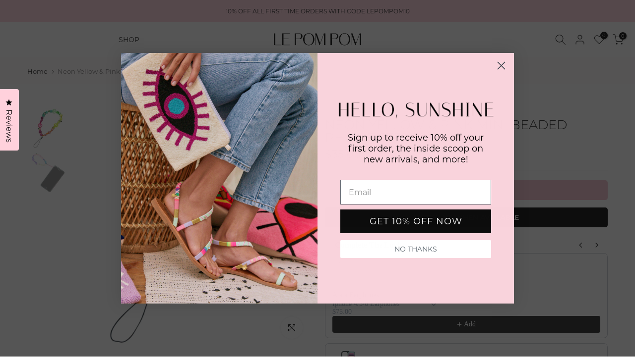

--- FILE ---
content_type: text/javascript; charset=utf-8
request_url: https://www.lepompomshop.com/products/alaia-earphones.js
body_size: 766
content:
{"id":6985219145817,"title":"Alaia Earphones","handle":"alaia-earphones","description":"Hand made with different shades of pink, purple and a hint of rainbow. Compatible with all Apple products. They have a lifetime guarantee that we will replace it if the charger becomes defective. Any color way can be turned into charger \u003ca href=\"https:\/\/le-pom-pom.myshopify.com\/collections\/earphones\/\"\u003ecables .\u003cbr\u003e\u003c\/a\u003e","published_at":"2022-02-03T16:27:26+04:00","created_at":"2022-02-03T16:27:26+04:00","vendor":"Le Pom Pom","type":"","tags":[],"price":7500,"price_min":7500,"price_max":9000,"available":true,"price_varies":true,"compare_at_price":null,"compare_at_price_min":0,"compare_at_price_max":0,"compare_at_price_varies":false,"variants":[{"id":39729326227545,"title":"Iphone 4\/5\/6 Earphones","option1":"Iphone 4\/5\/6 Earphones","option2":null,"option3":null,"sku":null,"requires_shipping":true,"taxable":false,"featured_image":{"id":35055254175833,"product_id":6985219145817,"position":2,"created_at":"2025-12-12T11:05:49+04:00","updated_at":"2025-12-12T11:05:51+04:00","alt":null,"width":1500,"height":1500,"src":"https:\/\/cdn.shopify.com\/s\/files\/1\/1484\/6304\/files\/iPhone_456_Earphones_1a8d1cfa-ccb8-458f-bc09-135c06ddc6ae.jpg?v=1765523151","variant_ids":[39729326227545]},"available":true,"name":"Alaia Earphones - Iphone 4\/5\/6 Earphones","public_title":"Iphone 4\/5\/6 Earphones","options":["Iphone 4\/5\/6 Earphones"],"price":7500,"weight":0,"compare_at_price":null,"inventory_quantity":8,"inventory_management":"shopify","inventory_policy":"continue","barcode":null,"featured_media":{"alt":null,"id":27148206276697,"position":2,"preview_image":{"aspect_ratio":1.0,"height":1500,"width":1500,"src":"https:\/\/cdn.shopify.com\/s\/files\/1\/1484\/6304\/files\/iPhone_456_Earphones_1a8d1cfa-ccb8-458f-bc09-135c06ddc6ae.jpg?v=1765523151"}},"requires_selling_plan":false,"selling_plan_allocations":[]},{"id":39729326260313,"title":"iPhone 7-14 Earphones","option1":"iPhone 7-14 Earphones","option2":null,"option3":null,"sku":null,"requires_shipping":true,"taxable":false,"featured_image":{"id":35055254208601,"product_id":6985219145817,"position":3,"created_at":"2025-12-12T11:05:49+04:00","updated_at":"2025-12-12T11:05:51+04:00","alt":null,"width":1500,"height":1500,"src":"https:\/\/cdn.shopify.com\/s\/files\/1\/1484\/6304\/files\/iPhone_7-14_Earphones_1_72f56ee6-f43c-4059-aad1-09b96a1a2642.jpg?v=1765523151","variant_ids":[39729326260313]},"available":true,"name":"Alaia Earphones - iPhone 7-14 Earphones","public_title":"iPhone 7-14 Earphones","options":["iPhone 7-14 Earphones"],"price":9000,"weight":0,"compare_at_price":null,"inventory_quantity":8,"inventory_management":"shopify","inventory_policy":"continue","barcode":null,"featured_media":{"alt":null,"id":27148206309465,"position":3,"preview_image":{"aspect_ratio":1.0,"height":1500,"width":1500,"src":"https:\/\/cdn.shopify.com\/s\/files\/1\/1484\/6304\/files\/iPhone_7-14_Earphones_1_72f56ee6-f43c-4059-aad1-09b96a1a2642.jpg?v=1765523151"}},"requires_selling_plan":false,"selling_plan_allocations":[]},{"id":42907931377753,"title":"iPhone 15-17 Earphones (USB-C)","option1":"iPhone 15-17 Earphones (USB-C)","option2":null,"option3":null,"sku":null,"requires_shipping":true,"taxable":false,"featured_image":{"id":35055254241369,"product_id":6985219145817,"position":4,"created_at":"2025-12-12T11:05:49+04:00","updated_at":"2025-12-12T11:05:51+04:00","alt":null,"width":1500,"height":1500,"src":"https:\/\/cdn.shopify.com\/s\/files\/1\/1484\/6304\/files\/iPhone_usb_Earphones_2_ce8f67b9-0683-4ee7-96a5-a6469c901392.jpg?v=1765523151","variant_ids":[42907931377753]},"available":true,"name":"Alaia Earphones - iPhone 15-17 Earphones (USB-C)","public_title":"iPhone 15-17 Earphones (USB-C)","options":["iPhone 15-17 Earphones (USB-C)"],"price":9000,"weight":0,"compare_at_price":null,"inventory_quantity":0,"inventory_management":"shopify","inventory_policy":"continue","barcode":null,"featured_media":{"alt":null,"id":27148206342233,"position":4,"preview_image":{"aspect_ratio":1.0,"height":1500,"width":1500,"src":"https:\/\/cdn.shopify.com\/s\/files\/1\/1484\/6304\/files\/iPhone_usb_Earphones_2_ce8f67b9-0683-4ee7-96a5-a6469c901392.jpg?v=1765523151"}},"requires_selling_plan":false,"selling_plan_allocations":[]}],"images":["\/\/cdn.shopify.com\/s\/files\/1\/1484\/6304\/products\/EAR050ALAIACORRECT.jpg?v=1643891400","\/\/cdn.shopify.com\/s\/files\/1\/1484\/6304\/files\/iPhone_456_Earphones_1a8d1cfa-ccb8-458f-bc09-135c06ddc6ae.jpg?v=1765523151","\/\/cdn.shopify.com\/s\/files\/1\/1484\/6304\/files\/iPhone_7-14_Earphones_1_72f56ee6-f43c-4059-aad1-09b96a1a2642.jpg?v=1765523151","\/\/cdn.shopify.com\/s\/files\/1\/1484\/6304\/files\/iPhone_usb_Earphones_2_ce8f67b9-0683-4ee7-96a5-a6469c901392.jpg?v=1765523151"],"featured_image":"\/\/cdn.shopify.com\/s\/files\/1\/1484\/6304\/products\/EAR050ALAIACORRECT.jpg?v=1643891400","options":[{"name":"Type","position":1,"values":["Iphone 4\/5\/6 Earphones","iPhone 7-14 Earphones","iPhone 15-17 Earphones (USB-C)"]}],"url":"\/products\/alaia-earphones","media":[{"alt":null,"id":21294694596697,"position":1,"preview_image":{"aspect_ratio":1.0,"height":1024,"width":1024,"src":"https:\/\/cdn.shopify.com\/s\/files\/1\/1484\/6304\/products\/EAR050ALAIACORRECT.jpg?v=1643891400"},"aspect_ratio":1.0,"height":1024,"media_type":"image","src":"https:\/\/cdn.shopify.com\/s\/files\/1\/1484\/6304\/products\/EAR050ALAIACORRECT.jpg?v=1643891400","width":1024},{"alt":null,"id":27148206276697,"position":2,"preview_image":{"aspect_ratio":1.0,"height":1500,"width":1500,"src":"https:\/\/cdn.shopify.com\/s\/files\/1\/1484\/6304\/files\/iPhone_456_Earphones_1a8d1cfa-ccb8-458f-bc09-135c06ddc6ae.jpg?v=1765523151"},"aspect_ratio":1.0,"height":1500,"media_type":"image","src":"https:\/\/cdn.shopify.com\/s\/files\/1\/1484\/6304\/files\/iPhone_456_Earphones_1a8d1cfa-ccb8-458f-bc09-135c06ddc6ae.jpg?v=1765523151","width":1500},{"alt":null,"id":27148206309465,"position":3,"preview_image":{"aspect_ratio":1.0,"height":1500,"width":1500,"src":"https:\/\/cdn.shopify.com\/s\/files\/1\/1484\/6304\/files\/iPhone_7-14_Earphones_1_72f56ee6-f43c-4059-aad1-09b96a1a2642.jpg?v=1765523151"},"aspect_ratio":1.0,"height":1500,"media_type":"image","src":"https:\/\/cdn.shopify.com\/s\/files\/1\/1484\/6304\/files\/iPhone_7-14_Earphones_1_72f56ee6-f43c-4059-aad1-09b96a1a2642.jpg?v=1765523151","width":1500},{"alt":null,"id":27148206342233,"position":4,"preview_image":{"aspect_ratio":1.0,"height":1500,"width":1500,"src":"https:\/\/cdn.shopify.com\/s\/files\/1\/1484\/6304\/files\/iPhone_usb_Earphones_2_ce8f67b9-0683-4ee7-96a5-a6469c901392.jpg?v=1765523151"},"aspect_ratio":1.0,"height":1500,"media_type":"image","src":"https:\/\/cdn.shopify.com\/s\/files\/1\/1484\/6304\/files\/iPhone_usb_Earphones_2_ce8f67b9-0683-4ee7-96a5-a6469c901392.jpg?v=1765523151","width":1500}],"requires_selling_plan":false,"selling_plan_groups":[]}

--- FILE ---
content_type: text/javascript; charset=utf-8
request_url: https://www.lepompomshop.com/products/alaia-phone-strap.js
body_size: 447
content:
{"id":6758258671705,"title":"Alaia Phone Strap","handle":"alaia-phone-strap","description":"\u003cp\u003eBeautiful hand-made straps to make your life much easier! These attach to your phone case by tying it around any hole in your case (volume hole, or charger hole), and can be worn around your neck. The small size can only be worn around your neck, the medium size can be worn around your neck but is longer in length, and the large size can be worn around your neck or as a crossbody strap.\u003c\/p\u003e\n\u003cp\u003eThe perfect accessory for travel, and if you generally have a lot of bags in your hands, you can always find your phone.\u003c\/p\u003e\n\u003cp\u003e\u003cspan\u003eCrossbody phone strap on the model is shown for size, and may not necessarily be the exact colors you receive.\u003c\/span\u003e\u003c\/p\u003e","published_at":"2021-08-30T15:16:05+04:00","created_at":"2021-08-30T15:16:05+04:00","vendor":"Le Pom Pom","type":"","tags":[],"price":3000,"price_min":3000,"price_max":5000,"available":true,"price_varies":true,"compare_at_price":null,"compare_at_price_min":0,"compare_at_price_max":0,"compare_at_price_varies":false,"variants":[{"id":39422560436313,"title":"Small (30 inch)","option1":"Small (30 inch)","option2":null,"option3":null,"sku":null,"requires_shipping":true,"taxable":true,"featured_image":null,"available":true,"name":"Alaia Phone Strap - Small (30 inch)","public_title":"Small (30 inch)","options":["Small (30 inch)"],"price":3000,"weight":0,"compare_at_price":null,"inventory_quantity":12,"inventory_management":"shopify","inventory_policy":"continue","barcode":null,"requires_selling_plan":false,"selling_plan_allocations":[]},{"id":39422560469081,"title":"Medium (42 inch)","option1":"Medium (42 inch)","option2":null,"option3":null,"sku":null,"requires_shipping":true,"taxable":true,"featured_image":null,"available":true,"name":"Alaia Phone Strap - Medium (42 inch)","public_title":"Medium (42 inch)","options":["Medium (42 inch)"],"price":4000,"weight":0,"compare_at_price":null,"inventory_quantity":9,"inventory_management":"shopify","inventory_policy":"continue","barcode":null,"requires_selling_plan":false,"selling_plan_allocations":[]},{"id":39422560501849,"title":"Large (55 inch)","option1":"Large (55 inch)","option2":null,"option3":null,"sku":null,"requires_shipping":true,"taxable":true,"featured_image":null,"available":true,"name":"Alaia Phone Strap - Large (55 inch)","public_title":"Large (55 inch)","options":["Large (55 inch)"],"price":4500,"weight":0,"compare_at_price":null,"inventory_quantity":7,"inventory_management":"shopify","inventory_policy":"continue","barcode":null,"requires_selling_plan":false,"selling_plan_allocations":[]},{"id":39422560534617,"title":"Small (30 inch) with charms","option1":"Small (30 inch) with charms","option2":null,"option3":null,"sku":null,"requires_shipping":true,"taxable":true,"featured_image":null,"available":true,"name":"Alaia Phone Strap - Small (30 inch) with charms","public_title":"Small (30 inch) with charms","options":["Small (30 inch) with charms"],"price":3500,"weight":0,"compare_at_price":null,"inventory_quantity":18,"inventory_management":"shopify","inventory_policy":"continue","barcode":null,"requires_selling_plan":false,"selling_plan_allocations":[]},{"id":39422560567385,"title":"Medium (42 inch) with charms","option1":"Medium (42 inch) with charms","option2":null,"option3":null,"sku":null,"requires_shipping":true,"taxable":true,"featured_image":null,"available":true,"name":"Alaia Phone Strap - Medium (42 inch) with charms","public_title":"Medium (42 inch) with charms","options":["Medium (42 inch) with charms"],"price":4500,"weight":0,"compare_at_price":null,"inventory_quantity":18,"inventory_management":"shopify","inventory_policy":"continue","barcode":null,"requires_selling_plan":false,"selling_plan_allocations":[]},{"id":39422560600153,"title":"Large (55 inch) with charms","option1":"Large (55 inch) with charms","option2":null,"option3":null,"sku":null,"requires_shipping":true,"taxable":true,"featured_image":null,"available":true,"name":"Alaia Phone Strap - Large (55 inch) with charms","public_title":"Large (55 inch) with charms","options":["Large (55 inch) with charms"],"price":5000,"weight":0,"compare_at_price":null,"inventory_quantity":12,"inventory_management":"shopify","inventory_policy":"continue","barcode":null,"requires_selling_plan":false,"selling_plan_allocations":[]}],"images":["\/\/cdn.shopify.com\/s\/files\/1\/1484\/6304\/products\/PSALAIA.jpg?v=1630322856","\/\/cdn.shopify.com\/s\/files\/1\/1484\/6304\/products\/image_3_c03d77c0-b7f1-4e42-861d-2fc94cf2f216.png?v=1681467063"],"featured_image":"\/\/cdn.shopify.com\/s\/files\/1\/1484\/6304\/products\/PSALAIA.jpg?v=1630322856","options":[{"name":"Size","position":1,"values":["Small (30 inch)","Medium (42 inch)","Large (55 inch)","Small (30 inch) with charms","Medium (42 inch) with charms","Large (55 inch) with charms"]}],"url":"\/products\/alaia-phone-strap","media":[{"alt":null,"id":20661356036185,"position":1,"preview_image":{"aspect_ratio":1.0,"height":1024,"width":1024,"src":"https:\/\/cdn.shopify.com\/s\/files\/1\/1484\/6304\/products\/PSALAIA.jpg?v=1630322856"},"aspect_ratio":1.0,"height":1024,"media_type":"image","src":"https:\/\/cdn.shopify.com\/s\/files\/1\/1484\/6304\/products\/PSALAIA.jpg?v=1630322856","width":1024},{"alt":null,"id":24078080835673,"position":2,"preview_image":{"aspect_ratio":1.0,"height":1024,"width":1024,"src":"https:\/\/cdn.shopify.com\/s\/files\/1\/1484\/6304\/products\/image_3_c03d77c0-b7f1-4e42-861d-2fc94cf2f216.png?v=1681467063"},"aspect_ratio":1.0,"height":1024,"media_type":"image","src":"https:\/\/cdn.shopify.com\/s\/files\/1\/1484\/6304\/products\/image_3_c03d77c0-b7f1-4e42-861d-2fc94cf2f216.png?v=1681467063","width":1024}],"requires_selling_plan":false,"selling_plan_groups":[]}

--- FILE ---
content_type: text/javascript; charset=utf-8
request_url: https://www.lepompomshop.com/products/april.js
body_size: 693
content:
{"id":6577401349,"title":"April","handle":"april","description":"This style has a beautiful mix of dark blues, coppers and greys. Looks fabulous with a contrast color bag, and you can twist and turn it any way you want! If you would like to add a keychain to this style please \u003ca href=\"\/collections\/keychains\/\"\u003eclick here\u003c\/a\u003e. This style can be bought in various sizes, and if charms aren’t your style, you can select the rope without charms below.s\u003cbr\u003e\u003cbr\u003eTips:\u003cbr\u003e\u003cbr\u003eDo not wear it as a shoulder strap unless it is attached to a small light purse. It is a delicate item, so to prevent breaking and loosening of the threads, we advise being careful!\u003cbr\u003e\u003cbr\u003eIf you want to change the large charm, drop us an email with your order number and we can show you the available styles!\u003cbr\u003e\u003cbr\u003eIf you want to purchase a larger size but want to adjust it to make it smaller, you can tie knots in it!\u003cbr\u003e\u003cbr\u003eIf you have a smaller bag it is advised to purchase the 30” size.\u003cbr\u003e\u003cbr\u003eIf you have a medium sized bag it is advised to purchase the 40” size\u003cbr\u003e\u003cbr\u003eIf you want to wear the rope as a belt, or over-the-shoulder bag strap, the 55” style is advised.","published_at":"2016-09-11T18:21:00+04:00","created_at":"2016-10-28T21:30:34+04:00","vendor":"Le Pom Pom","type":"","tags":[],"price":8000,"price_min":8000,"price_max":13000,"available":true,"price_varies":true,"compare_at_price":null,"compare_at_price_min":0,"compare_at_price_max":0,"compare_at_price_varies":false,"variants":[{"id":21914348485,"title":"Small (30”) without charms","option1":"Small (30”) without charms","option2":null,"option3":null,"sku":"SK002","requires_shipping":true,"taxable":false,"featured_image":null,"available":true,"name":"April - Small (30”) without charms","public_title":"Small (30”) without charms","options":["Small (30”) without charms"],"price":8000,"weight":200,"compare_at_price":null,"inventory_quantity":4,"inventory_management":"shopify","inventory_policy":"continue","barcode":"","requires_selling_plan":false,"selling_plan_allocations":[]},{"id":21914348549,"title":"Small (30”) with charms","option1":"Small (30”) with charms","option2":null,"option3":null,"sku":"SK003","requires_shipping":true,"taxable":false,"featured_image":null,"available":true,"name":"April - Small (30”) with charms","public_title":"Small (30”) with charms","options":["Small (30”) with charms"],"price":9000,"weight":200,"compare_at_price":null,"inventory_quantity":4,"inventory_management":"shopify","inventory_policy":"continue","barcode":"","requires_selling_plan":false,"selling_plan_allocations":[]},{"id":21914348613,"title":"Medium (40”) without charms","option1":"Medium (40”) without charms","option2":null,"option3":null,"sku":"SK004","requires_shipping":true,"taxable":false,"featured_image":null,"available":true,"name":"April - Medium (40”) without charms","public_title":"Medium (40”) without charms","options":["Medium (40”) without charms"],"price":9500,"weight":200,"compare_at_price":null,"inventory_quantity":5,"inventory_management":"shopify","inventory_policy":"continue","barcode":"","requires_selling_plan":false,"selling_plan_allocations":[]},{"id":21914348677,"title":"Medium (40”) with charms","option1":"Medium (40”) with charms","option2":null,"option3":null,"sku":"SK005","requires_shipping":true,"taxable":false,"featured_image":null,"available":true,"name":"April - Medium (40”) with charms","public_title":"Medium (40”) with charms","options":["Medium (40”) with charms"],"price":10500,"weight":200,"compare_at_price":null,"inventory_quantity":4,"inventory_management":"shopify","inventory_policy":"continue","barcode":"","requires_selling_plan":false,"selling_plan_allocations":[]},{"id":21914348741,"title":"Large (55”) without charms","option1":"Large (55”) without charms","option2":null,"option3":null,"sku":"SK006","requires_shipping":true,"taxable":false,"featured_image":null,"available":true,"name":"April - Large (55”) without charms","public_title":"Large (55”) without charms","options":["Large (55”) without charms"],"price":12000,"weight":200,"compare_at_price":null,"inventory_quantity":5,"inventory_management":"shopify","inventory_policy":"continue","barcode":"","requires_selling_plan":false,"selling_plan_allocations":[]},{"id":21914348805,"title":"Large (55”) with charms","option1":"Large (55”) with charms","option2":null,"option3":null,"sku":"SK007","requires_shipping":true,"taxable":false,"featured_image":null,"available":true,"name":"April - Large (55”) with charms","public_title":"Large (55”) with charms","options":["Large (55”) with charms"],"price":13000,"weight":200,"compare_at_price":null,"inventory_quantity":3,"inventory_management":"shopify","inventory_policy":"continue","barcode":"","requires_selling_plan":false,"selling_plan_allocations":[]}],"images":["\/\/cdn.shopify.com\/s\/files\/1\/1484\/6304\/products\/Style-8-Img-1.jpg?v=1477675887","\/\/cdn.shopify.com\/s\/files\/1\/1484\/6304\/products\/Style-8-Img-2.jpg?v=1477676017","\/\/cdn.shopify.com\/s\/files\/1\/1484\/6304\/products\/Style-8-Img-3.jpg?v=1477676022"],"featured_image":"\/\/cdn.shopify.com\/s\/files\/1\/1484\/6304\/products\/Style-8-Img-1.jpg?v=1477675887","options":[{"name":"Size","position":1,"values":["Small (30”) without charms","Small (30”) with charms","Medium (40”) without charms","Medium (40”) with charms","Large (55”) without charms","Large (55”) with charms"]}],"url":"\/products\/april","media":[{"alt":null,"id":63913689177,"position":1,"preview_image":{"aspect_ratio":1.5,"height":1280,"width":1920,"src":"https:\/\/cdn.shopify.com\/s\/files\/1\/1484\/6304\/products\/Style-8-Img-1.jpg?v=1477675887"},"aspect_ratio":1.5,"height":1280,"media_type":"image","src":"https:\/\/cdn.shopify.com\/s\/files\/1\/1484\/6304\/products\/Style-8-Img-1.jpg?v=1477675887","width":1920},{"alt":null,"id":63913721945,"position":2,"preview_image":{"aspect_ratio":0.667,"height":2048,"width":1365,"src":"https:\/\/cdn.shopify.com\/s\/files\/1\/1484\/6304\/products\/Style-8-Img-2.jpg?v=1477676017"},"aspect_ratio":0.667,"height":2048,"media_type":"image","src":"https:\/\/cdn.shopify.com\/s\/files\/1\/1484\/6304\/products\/Style-8-Img-2.jpg?v=1477676017","width":1365},{"alt":null,"id":63913754713,"position":3,"preview_image":{"aspect_ratio":1.5,"height":1280,"width":1920,"src":"https:\/\/cdn.shopify.com\/s\/files\/1\/1484\/6304\/products\/Style-8-Img-3.jpg?v=1477676022"},"aspect_ratio":1.5,"height":1280,"media_type":"image","src":"https:\/\/cdn.shopify.com\/s\/files\/1\/1484\/6304\/products\/Style-8-Img-3.jpg?v=1477676022","width":1920}],"requires_selling_plan":false,"selling_plan_groups":[]}

--- FILE ---
content_type: text/javascript; charset=utf-8
request_url: https://www.lepompomshop.com/products/arlene-shoulder-bag-strap.js
body_size: 346
content:
{"id":4687915909209,"title":"Arlene Shoulder Bag Strap","handle":"arlene-shoulder-bag-strap","description":"\u003cp\u003eLong shoulder bag strap completely constucted by hand. Sturdy and beautiful, and will brighten any bag. Perfect shoulder strap for your bags.\u003c\/p\u003e\n\u003cp\u003eLength: 35 x 2 inches, 1\/8 inches wide.\u003c\/p\u003e\n\u003cp\u003eBack is covered with a black or white canvas strip.\u003c\/p\u003e","published_at":"2020-07-22T15:46:34+04:00","created_at":"2020-07-22T15:46:32+04:00","vendor":"Le Pom Pom","type":"","tags":[],"price":17000,"price_min":17000,"price_max":17000,"available":true,"price_varies":false,"compare_at_price":null,"compare_at_price_min":0,"compare_at_price_max":0,"compare_at_price_varies":false,"variants":[{"id":32066708340825,"title":"Default Title","option1":"Default Title","option2":null,"option3":null,"sku":"","requires_shipping":true,"taxable":true,"featured_image":null,"available":true,"name":"Arlene Shoulder Bag Strap","public_title":null,"options":["Default Title"],"price":17000,"weight":0,"compare_at_price":null,"inventory_quantity":9,"inventory_management":"shopify","inventory_policy":"continue","barcode":"","requires_selling_plan":false,"selling_plan_allocations":[]}],"images":["\/\/cdn.shopify.com\/s\/files\/1\/1484\/6304\/products\/LBSArlene.jpg?v=1595418394","\/\/cdn.shopify.com\/s\/files\/1\/1484\/6304\/products\/LBSBlackback.jpg?v=1595418424"],"featured_image":"\/\/cdn.shopify.com\/s\/files\/1\/1484\/6304\/products\/LBSArlene.jpg?v=1595418394","options":[{"name":"Title","position":1,"values":["Default Title"]}],"url":"\/products\/arlene-shoulder-bag-strap","media":[{"alt":null,"id":6694931431513,"position":1,"preview_image":{"aspect_ratio":1.0,"height":1024,"width":1024,"src":"https:\/\/cdn.shopify.com\/s\/files\/1\/1484\/6304\/products\/LBSArlene.jpg?v=1595418394"},"aspect_ratio":1.0,"height":1024,"media_type":"image","src":"https:\/\/cdn.shopify.com\/s\/files\/1\/1484\/6304\/products\/LBSArlene.jpg?v=1595418394","width":1024},{"alt":null,"id":6694933233753,"position":2,"preview_image":{"aspect_ratio":1.0,"height":1024,"width":1024,"src":"https:\/\/cdn.shopify.com\/s\/files\/1\/1484\/6304\/products\/LBSBlackback.jpg?v=1595418424"},"aspect_ratio":1.0,"height":1024,"media_type":"image","src":"https:\/\/cdn.shopify.com\/s\/files\/1\/1484\/6304\/products\/LBSBlackback.jpg?v=1595418424","width":1024}],"requires_selling_plan":false,"selling_plan_groups":[]}

--- FILE ---
content_type: text/javascript; charset=utf-8
request_url: https://www.lepompomshop.com/products/alaia-phone-case.js
body_size: 818
content:
{"id":4792554782809,"title":"Alaia Phone Case","handle":"alaia-phone-case","description":"Hand made \u0026amp; stitched phone cases with a hand strap. Attached to a hard black case. Light but very sturdy.","published_at":"2021-02-18T16:21:16+04:00","created_at":"2021-02-18T16:21:16+04:00","vendor":"Le Pom Pom","type":"","tags":[],"price":9000,"price_min":9000,"price_max":9000,"available":true,"price_varies":false,"compare_at_price":null,"compare_at_price_min":0,"compare_at_price_max":0,"compare_at_price_varies":false,"variants":[{"id":32389718311001,"title":"iPhone X\/XS","option1":"iPhone X\/XS","option2":null,"option3":null,"sku":null,"requires_shipping":true,"taxable":true,"featured_image":null,"available":true,"name":"Alaia Phone Case - iPhone X\/XS","public_title":"iPhone X\/XS","options":["iPhone X\/XS"],"price":9000,"weight":0,"compare_at_price":null,"inventory_quantity":25,"inventory_management":"shopify","inventory_policy":"continue","barcode":null,"requires_selling_plan":false,"selling_plan_allocations":[]},{"id":32389718343769,"title":"iPhone X Max","option1":"iPhone X Max","option2":null,"option3":null,"sku":null,"requires_shipping":true,"taxable":true,"featured_image":null,"available":true,"name":"Alaia Phone Case - iPhone X Max","public_title":"iPhone X Max","options":["iPhone X Max"],"price":9000,"weight":0,"compare_at_price":null,"inventory_quantity":25,"inventory_management":"shopify","inventory_policy":"continue","barcode":null,"requires_selling_plan":false,"selling_plan_allocations":[]},{"id":32389718376537,"title":"iPhone XS Max","option1":"iPhone XS Max","option2":null,"option3":null,"sku":null,"requires_shipping":true,"taxable":true,"featured_image":null,"available":true,"name":"Alaia Phone Case - iPhone XS Max","public_title":"iPhone XS Max","options":["iPhone XS Max"],"price":9000,"weight":0,"compare_at_price":null,"inventory_quantity":25,"inventory_management":"shopify","inventory_policy":"continue","barcode":null,"requires_selling_plan":false,"selling_plan_allocations":[]},{"id":32389718409305,"title":"iPhone XR","option1":"iPhone XR","option2":null,"option3":null,"sku":null,"requires_shipping":true,"taxable":true,"featured_image":null,"available":true,"name":"Alaia Phone Case - iPhone XR","public_title":"iPhone XR","options":["iPhone XR"],"price":9000,"weight":0,"compare_at_price":null,"inventory_quantity":25,"inventory_management":"shopify","inventory_policy":"continue","barcode":null,"requires_selling_plan":false,"selling_plan_allocations":[]},{"id":32389718442073,"title":"iPhone 11","option1":"iPhone 11","option2":null,"option3":null,"sku":null,"requires_shipping":true,"taxable":true,"featured_image":null,"available":true,"name":"Alaia Phone Case - iPhone 11","public_title":"iPhone 11","options":["iPhone 11"],"price":9000,"weight":0,"compare_at_price":null,"inventory_quantity":25,"inventory_management":"shopify","inventory_policy":"continue","barcode":null,"requires_selling_plan":false,"selling_plan_allocations":[]},{"id":32389718474841,"title":"iPhone 11 Pro","option1":"iPhone 11 Pro","option2":null,"option3":null,"sku":null,"requires_shipping":true,"taxable":true,"featured_image":null,"available":true,"name":"Alaia Phone Case - iPhone 11 Pro","public_title":"iPhone 11 Pro","options":["iPhone 11 Pro"],"price":9000,"weight":0,"compare_at_price":null,"inventory_quantity":25,"inventory_management":"shopify","inventory_policy":"continue","barcode":null,"requires_selling_plan":false,"selling_plan_allocations":[]},{"id":32389718507609,"title":"iPhone 11 Pro Max","option1":"iPhone 11 Pro Max","option2":null,"option3":null,"sku":null,"requires_shipping":true,"taxable":true,"featured_image":null,"available":true,"name":"Alaia Phone Case - iPhone 11 Pro Max","public_title":"iPhone 11 Pro Max","options":["iPhone 11 Pro Max"],"price":9000,"weight":0,"compare_at_price":null,"inventory_quantity":25,"inventory_management":"shopify","inventory_policy":"continue","barcode":null,"requires_selling_plan":false,"selling_plan_allocations":[]},{"id":32389718540377,"title":"iPhone 12","option1":"iPhone 12","option2":null,"option3":null,"sku":null,"requires_shipping":true,"taxable":true,"featured_image":null,"available":true,"name":"Alaia Phone Case - iPhone 12","public_title":"iPhone 12","options":["iPhone 12"],"price":9000,"weight":0,"compare_at_price":null,"inventory_quantity":25,"inventory_management":"shopify","inventory_policy":"continue","barcode":null,"requires_selling_plan":false,"selling_plan_allocations":[]},{"id":32389718573145,"title":"iPhone 12 Mini","option1":"iPhone 12 Mini","option2":null,"option3":null,"sku":null,"requires_shipping":true,"taxable":true,"featured_image":null,"available":true,"name":"Alaia Phone Case - iPhone 12 Mini","public_title":"iPhone 12 Mini","options":["iPhone 12 Mini"],"price":9000,"weight":0,"compare_at_price":null,"inventory_quantity":25,"inventory_management":"shopify","inventory_policy":"continue","barcode":null,"requires_selling_plan":false,"selling_plan_allocations":[]},{"id":32389718605913,"title":"iPhone 12 Pro","option1":"iPhone 12 Pro","option2":null,"option3":null,"sku":null,"requires_shipping":true,"taxable":true,"featured_image":null,"available":true,"name":"Alaia Phone Case - iPhone 12 Pro","public_title":"iPhone 12 Pro","options":["iPhone 12 Pro"],"price":9000,"weight":0,"compare_at_price":null,"inventory_quantity":25,"inventory_management":"shopify","inventory_policy":"continue","barcode":null,"requires_selling_plan":false,"selling_plan_allocations":[]},{"id":32389718638681,"title":"iPhone 12 Pro Max","option1":"iPhone 12 Pro Max","option2":null,"option3":null,"sku":null,"requires_shipping":true,"taxable":true,"featured_image":null,"available":true,"name":"Alaia Phone Case - iPhone 12 Pro Max","public_title":"iPhone 12 Pro Max","options":["iPhone 12 Pro Max"],"price":9000,"weight":0,"compare_at_price":null,"inventory_quantity":25,"inventory_management":"shopify","inventory_policy":"continue","barcode":null,"requires_selling_plan":false,"selling_plan_allocations":[]},{"id":39522222243929,"title":"iPhone 13","option1":"iPhone 13","option2":null,"option3":null,"sku":"","requires_shipping":true,"taxable":true,"featured_image":null,"available":true,"name":"Alaia Phone Case - iPhone 13","public_title":"iPhone 13","options":["iPhone 13"],"price":9000,"weight":0,"compare_at_price":null,"inventory_quantity":25,"inventory_management":"shopify","inventory_policy":"continue","barcode":"","requires_selling_plan":false,"selling_plan_allocations":[]},{"id":39522234630233,"title":"iPhone 13 Pro","option1":"iPhone 13 Pro","option2":null,"option3":null,"sku":"","requires_shipping":true,"taxable":true,"featured_image":null,"available":true,"name":"Alaia Phone Case - iPhone 13 Pro","public_title":"iPhone 13 Pro","options":["iPhone 13 Pro"],"price":9000,"weight":0,"compare_at_price":null,"inventory_quantity":25,"inventory_management":"shopify","inventory_policy":"continue","barcode":"","requires_selling_plan":false,"selling_plan_allocations":[]},{"id":39522234761305,"title":"iPhone 13 Pro Max","option1":"iPhone 13 Pro Max","option2":null,"option3":null,"sku":"","requires_shipping":true,"taxable":true,"featured_image":null,"available":true,"name":"Alaia Phone Case - iPhone 13 Pro Max","public_title":"iPhone 13 Pro Max","options":["iPhone 13 Pro Max"],"price":9000,"weight":0,"compare_at_price":null,"inventory_quantity":25,"inventory_management":"shopify","inventory_policy":"continue","barcode":"","requires_selling_plan":false,"selling_plan_allocations":[]},{"id":40458733846617,"title":"iPhone 14","option1":"iPhone 14","option2":null,"option3":null,"sku":"","requires_shipping":true,"taxable":true,"featured_image":null,"available":true,"name":"Alaia Phone Case - iPhone 14","public_title":"iPhone 14","options":["iPhone 14"],"price":9000,"weight":0,"compare_at_price":null,"inventory_quantity":15,"inventory_management":"shopify","inventory_policy":"continue","barcode":"","requires_selling_plan":false,"selling_plan_allocations":[]},{"id":40458733879385,"title":"iPhone 14 Pro","option1":"iPhone 14 Pro","option2":null,"option3":null,"sku":"","requires_shipping":true,"taxable":true,"featured_image":null,"available":true,"name":"Alaia Phone Case - iPhone 14 Pro","public_title":"iPhone 14 Pro","options":["iPhone 14 Pro"],"price":9000,"weight":0,"compare_at_price":null,"inventory_quantity":15,"inventory_management":"shopify","inventory_policy":"continue","barcode":"","requires_selling_plan":false,"selling_plan_allocations":[]},{"id":40458733912153,"title":"iPhone 14 Pro Max","option1":"iPhone 14 Pro Max","option2":null,"option3":null,"sku":"","requires_shipping":true,"taxable":true,"featured_image":null,"available":true,"name":"Alaia Phone Case - iPhone 14 Pro Max","public_title":"iPhone 14 Pro Max","options":["iPhone 14 Pro Max"],"price":9000,"weight":0,"compare_at_price":null,"inventory_quantity":15,"inventory_management":"shopify","inventory_policy":"continue","barcode":"","requires_selling_plan":false,"selling_plan_allocations":[]},{"id":40458733944921,"title":"iPhone 14 Plus","option1":"iPhone 14 Plus","option2":null,"option3":null,"sku":"","requires_shipping":true,"taxable":true,"featured_image":null,"available":true,"name":"Alaia Phone Case - iPhone 14 Plus","public_title":"iPhone 14 Plus","options":["iPhone 14 Plus"],"price":9000,"weight":0,"compare_at_price":null,"inventory_quantity":15,"inventory_management":"shopify","inventory_policy":"continue","barcode":"","requires_selling_plan":false,"selling_plan_allocations":[]},{"id":41830702710873,"title":"iPhone 15","option1":"iPhone 15","option2":null,"option3":null,"sku":"","requires_shipping":true,"taxable":true,"featured_image":null,"available":true,"name":"Alaia Phone Case - iPhone 15","public_title":"iPhone 15","options":["iPhone 15"],"price":9000,"weight":0,"compare_at_price":null,"inventory_quantity":15,"inventory_management":"shopify","inventory_policy":"continue","barcode":"","requires_selling_plan":false,"selling_plan_allocations":[]},{"id":41830702743641,"title":"iPhone 15 Plus","option1":"iPhone 15 Plus","option2":null,"option3":null,"sku":"","requires_shipping":true,"taxable":true,"featured_image":null,"available":true,"name":"Alaia Phone Case - iPhone 15 Plus","public_title":"iPhone 15 Plus","options":["iPhone 15 Plus"],"price":9000,"weight":0,"compare_at_price":null,"inventory_quantity":15,"inventory_management":"shopify","inventory_policy":"continue","barcode":"","requires_selling_plan":false,"selling_plan_allocations":[]},{"id":41830702776409,"title":"iPhone 15 Pro","option1":"iPhone 15 Pro","option2":null,"option3":null,"sku":"","requires_shipping":true,"taxable":true,"featured_image":null,"available":true,"name":"Alaia Phone Case - iPhone 15 Pro","public_title":"iPhone 15 Pro","options":["iPhone 15 Pro"],"price":9000,"weight":0,"compare_at_price":null,"inventory_quantity":15,"inventory_management":"shopify","inventory_policy":"continue","barcode":"","requires_selling_plan":false,"selling_plan_allocations":[]},{"id":41830702809177,"title":"iPhone 15 Pro Max","option1":"iPhone 15 Pro Max","option2":null,"option3":null,"sku":"","requires_shipping":true,"taxable":true,"featured_image":null,"available":true,"name":"Alaia Phone Case - iPhone 15 Pro Max","public_title":"iPhone 15 Pro Max","options":["iPhone 15 Pro Max"],"price":9000,"weight":0,"compare_at_price":null,"inventory_quantity":14,"inventory_management":"shopify","inventory_policy":"continue","barcode":"","requires_selling_plan":false,"selling_plan_allocations":[]},{"id":42284894060633,"title":"iPhone 16","option1":"iPhone 16","option2":null,"option3":null,"sku":null,"requires_shipping":true,"taxable":true,"featured_image":null,"available":true,"name":"Alaia Phone Case - iPhone 16","public_title":"iPhone 16","options":["iPhone 16"],"price":9000,"weight":0,"compare_at_price":null,"inventory_quantity":20,"inventory_management":"shopify","inventory_policy":"continue","barcode":"","requires_selling_plan":false,"selling_plan_allocations":[]},{"id":42284894093401,"title":"iPhone 16 Pro","option1":"iPhone 16 Pro","option2":null,"option3":null,"sku":null,"requires_shipping":true,"taxable":true,"featured_image":null,"available":true,"name":"Alaia Phone Case - iPhone 16 Pro","public_title":"iPhone 16 Pro","options":["iPhone 16 Pro"],"price":9000,"weight":0,"compare_at_price":null,"inventory_quantity":20,"inventory_management":"shopify","inventory_policy":"continue","barcode":"","requires_selling_plan":false,"selling_plan_allocations":[]},{"id":42284894126169,"title":"iPhone 16 Pro Max","option1":"iPhone 16 Pro Max","option2":null,"option3":null,"sku":null,"requires_shipping":true,"taxable":true,"featured_image":null,"available":true,"name":"Alaia Phone Case - iPhone 16 Pro Max","public_title":"iPhone 16 Pro Max","options":["iPhone 16 Pro Max"],"price":9000,"weight":0,"compare_at_price":null,"inventory_quantity":20,"inventory_management":"shopify","inventory_policy":"continue","barcode":"","requires_selling_plan":false,"selling_plan_allocations":[]}],"images":["\/\/cdn.shopify.com\/s\/files\/1\/1484\/6304\/products\/pchs017.jpg?v=1613650894","\/\/cdn.shopify.com\/s\/files\/1\/1484\/6304\/products\/pchsback_acceee34-c8f6-4689-abc5-4152b1fb407d.jpg?v=1613650894"],"featured_image":"\/\/cdn.shopify.com\/s\/files\/1\/1484\/6304\/products\/pchs017.jpg?v=1613650894","options":[{"name":"Case Size","position":1,"values":["iPhone X\/XS","iPhone X Max","iPhone XS Max","iPhone XR","iPhone 11","iPhone 11 Pro","iPhone 11 Pro Max","iPhone 12","iPhone 12 Mini","iPhone 12 Pro","iPhone 12 Pro Max","iPhone 13","iPhone 13 Pro","iPhone 13 Pro Max","iPhone 14","iPhone 14 Pro","iPhone 14 Pro Max","iPhone 14 Plus","iPhone 15","iPhone 15 Plus","iPhone 15 Pro","iPhone 15 Pro Max","iPhone 16","iPhone 16 Pro","iPhone 16 Pro Max"]}],"url":"\/products\/alaia-phone-case","media":[{"alt":null,"id":7488221053017,"position":1,"preview_image":{"aspect_ratio":1.0,"height":1024,"width":1024,"src":"https:\/\/cdn.shopify.com\/s\/files\/1\/1484\/6304\/products\/pchs017.jpg?v=1613650894"},"aspect_ratio":1.0,"height":1024,"media_type":"image","src":"https:\/\/cdn.shopify.com\/s\/files\/1\/1484\/6304\/products\/pchs017.jpg?v=1613650894","width":1024},{"alt":null,"id":7488221118553,"position":2,"preview_image":{"aspect_ratio":1.0,"height":1024,"width":1024,"src":"https:\/\/cdn.shopify.com\/s\/files\/1\/1484\/6304\/products\/pchsback_acceee34-c8f6-4689-abc5-4152b1fb407d.jpg?v=1613650894"},"aspect_ratio":1.0,"height":1024,"media_type":"image","src":"https:\/\/cdn.shopify.com\/s\/files\/1\/1484\/6304\/products\/pchsback_acceee34-c8f6-4689-abc5-4152b1fb407d.jpg?v=1613650894","width":1024}],"requires_selling_plan":false,"selling_plan_groups":[]}

--- FILE ---
content_type: text/javascript; charset=utf-8
request_url: https://www.lepompomshop.com/products/audrey-phone-strap.js
body_size: -23
content:
{"id":2139677753433,"title":"Audrey Phone Strap","handle":"audrey-phone-strap","description":"\u003cp\u003eBeautiful hand-made straps to make your life much easier! These attach to your phone case by tying it around any hole in your case (volume hole, or charger hole), and can be worn around your neck. The small size can only be worn around your neck, the medium size can be worn around your neck but is longer in length, and the large size can be worn around your neck or as a crossbody strap.\u003c\/p\u003e\n\u003cp\u003eThe perfect accessory for travel, and if you generally have a lot of bags in your hands, you can always find your phone.\u003c\/p\u003e","published_at":"2019-07-23T17:01:27+04:00","created_at":"2019-07-23T17:01:27+04:00","vendor":"Le Pom Pom","type":"","tags":[],"price":7000,"price_min":7000,"price_max":8500,"available":true,"price_varies":true,"compare_at_price":null,"compare_at_price_min":0,"compare_at_price_max":0,"compare_at_price_varies":false,"variants":[{"id":21965320290393,"title":"Small (30 inch)","option1":"Small (30 inch)","option2":null,"option3":null,"sku":"","requires_shipping":true,"taxable":true,"featured_image":null,"available":true,"name":"Audrey Phone Strap - Small (30 inch)","public_title":"Small (30 inch)","options":["Small (30 inch)"],"price":7000,"weight":0,"compare_at_price":null,"inventory_quantity":13,"inventory_management":"shopify","inventory_policy":"continue","barcode":"","requires_selling_plan":false,"selling_plan_allocations":[]},{"id":21965320323161,"title":"Medium (42 inch)","option1":"Medium (42 inch)","option2":null,"option3":null,"sku":"","requires_shipping":true,"taxable":true,"featured_image":null,"available":true,"name":"Audrey Phone Strap - Medium (42 inch)","public_title":"Medium (42 inch)","options":["Medium (42 inch)"],"price":7700,"weight":0,"compare_at_price":null,"inventory_quantity":16,"inventory_management":"shopify","inventory_policy":"continue","barcode":"","requires_selling_plan":false,"selling_plan_allocations":[]},{"id":21965320355929,"title":"Large (55 inch)","option1":"Large (55 inch)","option2":null,"option3":null,"sku":"","requires_shipping":true,"taxable":true,"featured_image":null,"available":true,"name":"Audrey Phone Strap - Large (55 inch)","public_title":"Large (55 inch)","options":["Large (55 inch)"],"price":8500,"weight":0,"compare_at_price":null,"inventory_quantity":12,"inventory_management":"shopify","inventory_policy":"continue","barcode":"","requires_selling_plan":false,"selling_plan_allocations":[]}],"images":["\/\/cdn.shopify.com\/s\/files\/1\/1484\/6304\/products\/audrey_ps.jpg?v=1563887135"],"featured_image":"\/\/cdn.shopify.com\/s\/files\/1\/1484\/6304\/products\/audrey_ps.jpg?v=1563887135","options":[{"name":"Size","position":1,"values":["Small (30 inch)","Medium (42 inch)","Large (55 inch)"]}],"url":"\/products\/audrey-phone-strap","media":[{"alt":null,"id":2177328087129,"position":1,"preview_image":{"aspect_ratio":1.5,"height":1280,"width":1920,"src":"https:\/\/cdn.shopify.com\/s\/files\/1\/1484\/6304\/products\/audrey_ps.jpg?v=1563887135"},"aspect_ratio":1.5,"height":1280,"media_type":"image","src":"https:\/\/cdn.shopify.com\/s\/files\/1\/1484\/6304\/products\/audrey_ps.jpg?v=1563887135","width":1920}],"requires_selling_plan":false,"selling_plan_groups":[]}

--- FILE ---
content_type: text/javascript; charset=utf-8
request_url: https://www.lepompomshop.com/products/audrey.js
body_size: 379
content:
{"id":6960343877,"title":"Audrey Earphones","handle":"audrey","description":"Hand made with different shades of pink, purple and a hint of rainbow. Compatible with all Apple products. They have a lifetime guarantee that we will replace it if the charger becomes defective. Any color way can be turned into charger \u003ca href=\"https:\/\/le-pom-pom.myshopify.com\/collections\/earphones\/\"\u003ecables .\u003cbr\u003e\u003c\/a\u003e","published_at":"2018-05-31T23:35:33+04:00","created_at":"2017-01-09T19:04:42+04:00","vendor":"Le Pom Pom","type":"","tags":[],"price":7500,"price_min":7500,"price_max":9000,"available":true,"price_varies":true,"compare_at_price":null,"compare_at_price_min":0,"compare_at_price_max":0,"compare_at_price_varies":false,"variants":[{"id":24001220165,"title":"Iphone 4\/5\/6 Earphones","option1":"Iphone 4\/5\/6 Earphones","option2":null,"option3":null,"sku":null,"requires_shipping":true,"taxable":false,"featured_image":null,"available":true,"name":"Audrey Earphones - Iphone 4\/5\/6 Earphones","public_title":"Iphone 4\/5\/6 Earphones","options":["Iphone 4\/5\/6 Earphones"],"price":7500,"weight":0,"compare_at_price":null,"inventory_quantity":-7,"inventory_management":"shopify","inventory_policy":"continue","barcode":null,"requires_selling_plan":false,"selling_plan_allocations":[]},{"id":13504946536537,"title":"iPhone 7-14 Earphones","option1":"iPhone 7-14 Earphones","option2":null,"option3":null,"sku":null,"requires_shipping":true,"taxable":false,"featured_image":null,"available":true,"name":"Audrey Earphones - iPhone 7-14 Earphones","public_title":"iPhone 7-14 Earphones","options":["iPhone 7-14 Earphones"],"price":9000,"weight":0,"compare_at_price":null,"inventory_quantity":-11,"inventory_management":"shopify","inventory_policy":"continue","barcode":null,"requires_selling_plan":false,"selling_plan_allocations":[]},{"id":42907933179993,"title":"iPhone 15-17 Earphones (USB-C)","option1":"iPhone 15-17 Earphones (USB-C)","option2":null,"option3":null,"sku":null,"requires_shipping":true,"taxable":false,"featured_image":null,"available":true,"name":"Audrey Earphones - iPhone 15-17 Earphones (USB-C)","public_title":"iPhone 15-17 Earphones (USB-C)","options":["iPhone 15-17 Earphones (USB-C)"],"price":9000,"weight":0,"compare_at_price":null,"inventory_quantity":0,"inventory_management":"shopify","inventory_policy":"continue","barcode":null,"requires_selling_plan":false,"selling_plan_allocations":[]}],"images":["\/\/cdn.shopify.com\/s\/files\/1\/1484\/6304\/products\/EAR017AUD.jpg?v=1584000112","\/\/cdn.shopify.com\/s\/files\/1\/1484\/6304\/products\/audrey_ear_copy.jpg?v=1584000112","\/\/cdn.shopify.com\/s\/files\/1\/1484\/6304\/products\/audrey_6229ffb2-329d-4367-936b-f8cf429e317a.jpg?v=1584000112","\/\/cdn.shopify.com\/s\/files\/1\/1484\/6304\/products\/Audrey.jpg?v=1584000112"],"featured_image":"\/\/cdn.shopify.com\/s\/files\/1\/1484\/6304\/products\/EAR017AUD.jpg?v=1584000112","options":[{"name":"Type","position":1,"values":["Iphone 4\/5\/6 Earphones","iPhone 7-14 Earphones","iPhone 15-17 Earphones (USB-C)"]}],"url":"\/products\/audrey","media":[{"alt":null,"id":5996282904665,"position":1,"preview_image":{"aspect_ratio":1.0,"height":1024,"width":1024,"src":"https:\/\/cdn.shopify.com\/s\/files\/1\/1484\/6304\/products\/EAR017AUD.jpg?v=1584000112"},"aspect_ratio":1.0,"height":1024,"media_type":"image","src":"https:\/\/cdn.shopify.com\/s\/files\/1\/1484\/6304\/products\/EAR017AUD.jpg?v=1584000112","width":1024},{"alt":null,"id":76417826905,"position":2,"preview_image":{"aspect_ratio":1.0,"height":1888,"width":1888,"src":"https:\/\/cdn.shopify.com\/s\/files\/1\/1484\/6304\/products\/audrey_ear_copy.jpg?v=1584000112"},"aspect_ratio":1.0,"height":1888,"media_type":"image","src":"https:\/\/cdn.shopify.com\/s\/files\/1\/1484\/6304\/products\/audrey_ear_copy.jpg?v=1584000112","width":1888},{"alt":null,"id":76417859673,"position":3,"preview_image":{"aspect_ratio":1.0,"height":1920,"width":1920,"src":"https:\/\/cdn.shopify.com\/s\/files\/1\/1484\/6304\/products\/audrey_6229ffb2-329d-4367-936b-f8cf429e317a.jpg?v=1584000112"},"aspect_ratio":1.0,"height":1920,"media_type":"image","src":"https:\/\/cdn.shopify.com\/s\/files\/1\/1484\/6304\/products\/audrey_6229ffb2-329d-4367-936b-f8cf429e317a.jpg?v=1584000112","width":1920},{"alt":null,"id":76417892441,"position":4,"preview_image":{"aspect_ratio":1.0,"height":1920,"width":1920,"src":"https:\/\/cdn.shopify.com\/s\/files\/1\/1484\/6304\/products\/Audrey.jpg?v=1584000112"},"aspect_ratio":1.0,"height":1920,"media_type":"image","src":"https:\/\/cdn.shopify.com\/s\/files\/1\/1484\/6304\/products\/Audrey.jpg?v=1584000112","width":1920}],"requires_selling_plan":false,"selling_plan_groups":[]}

--- FILE ---
content_type: text/javascript; charset=utf-8
request_url: https://www.lepompomshop.com/products/arlene-thin-phone-case-strap.js
body_size: 672
content:
{"id":6803195953241,"title":"Arlene Thin Phone Case Strap","handle":"arlene-thin-phone-case-strap","description":"\u003cp\u003e\u003cspan\u003eA gorgeous hand wrapped rope attached by hooks to clear phone cases. Cases come in assorted sizes from iPhone X-14. Phone rope is worn around the neck, and non adjustable. \u003c\/span\u003e\u003c\/p\u003e\n\u003cp\u003e\u003cspan\u003eCrossbody phone strap on the model is shown for size, and may not necessarily be the exact colors you receive.\u003c\/span\u003e\u003c\/p\u003e","published_at":"2021-09-15T16:24:20+04:00","created_at":"2021-09-15T16:24:20+04:00","vendor":"Le Pom Pom","type":"","tags":[],"price":9000,"price_min":9000,"price_max":9000,"available":true,"price_varies":false,"compare_at_price":null,"compare_at_price_min":0,"compare_at_price_max":0,"compare_at_price_varies":false,"variants":[{"id":39444281622617,"title":"iPhone X\/XS","option1":"iPhone X\/XS","option2":null,"option3":null,"sku":null,"requires_shipping":true,"taxable":true,"featured_image":null,"available":true,"name":"Arlene Thin Phone Case Strap - iPhone X\/XS","public_title":"iPhone X\/XS","options":["iPhone X\/XS"],"price":9000,"weight":0,"compare_at_price":null,"inventory_quantity":7,"inventory_management":"shopify","inventory_policy":"continue","barcode":null,"requires_selling_plan":false,"selling_plan_allocations":[]},{"id":39444281655385,"title":"iPhone X Max\/XS Max","option1":"iPhone X Max\/XS Max","option2":null,"option3":null,"sku":null,"requires_shipping":true,"taxable":true,"featured_image":null,"available":true,"name":"Arlene Thin Phone Case Strap - iPhone X Max\/XS Max","public_title":"iPhone X Max\/XS Max","options":["iPhone X Max\/XS Max"],"price":9000,"weight":0,"compare_at_price":null,"inventory_quantity":7,"inventory_management":"shopify","inventory_policy":"continue","barcode":null,"requires_selling_plan":false,"selling_plan_allocations":[]},{"id":39444281688153,"title":"iPhone XR","option1":"iPhone XR","option2":null,"option3":null,"sku":null,"requires_shipping":true,"taxable":true,"featured_image":null,"available":true,"name":"Arlene Thin Phone Case Strap - iPhone XR","public_title":"iPhone XR","options":["iPhone XR"],"price":9000,"weight":0,"compare_at_price":null,"inventory_quantity":15,"inventory_management":"shopify","inventory_policy":"continue","barcode":null,"requires_selling_plan":false,"selling_plan_allocations":[]},{"id":39444281720921,"title":"iPhone 11","option1":"iPhone 11","option2":null,"option3":null,"sku":null,"requires_shipping":true,"taxable":true,"featured_image":null,"available":true,"name":"Arlene Thin Phone Case Strap - iPhone 11","public_title":"iPhone 11","options":["iPhone 11"],"price":9000,"weight":0,"compare_at_price":null,"inventory_quantity":19,"inventory_management":"shopify","inventory_policy":"continue","barcode":null,"requires_selling_plan":false,"selling_plan_allocations":[]},{"id":39444281753689,"title":"iPhone 11 Pro","option1":"iPhone 11 Pro","option2":null,"option3":null,"sku":null,"requires_shipping":true,"taxable":true,"featured_image":null,"available":true,"name":"Arlene Thin Phone Case Strap - iPhone 11 Pro","public_title":"iPhone 11 Pro","options":["iPhone 11 Pro"],"price":9000,"weight":0,"compare_at_price":null,"inventory_quantity":17,"inventory_management":"shopify","inventory_policy":"continue","barcode":null,"requires_selling_plan":false,"selling_plan_allocations":[]},{"id":39444281786457,"title":"iPhone 11 Pro Max","option1":"iPhone 11 Pro Max","option2":null,"option3":null,"sku":null,"requires_shipping":true,"taxable":true,"featured_image":null,"available":true,"name":"Arlene Thin Phone Case Strap - iPhone 11 Pro Max","public_title":"iPhone 11 Pro Max","options":["iPhone 11 Pro Max"],"price":9000,"weight":0,"compare_at_price":null,"inventory_quantity":10,"inventory_management":"shopify","inventory_policy":"continue","barcode":null,"requires_selling_plan":false,"selling_plan_allocations":[]},{"id":39444281819225,"title":"iPhone 12","option1":"iPhone 12","option2":null,"option3":null,"sku":null,"requires_shipping":true,"taxable":true,"featured_image":null,"available":true,"name":"Arlene Thin Phone Case Strap - iPhone 12","public_title":"iPhone 12","options":["iPhone 12"],"price":9000,"weight":0,"compare_at_price":null,"inventory_quantity":19,"inventory_management":"shopify","inventory_policy":"continue","barcode":null,"requires_selling_plan":false,"selling_plan_allocations":[]},{"id":39444281851993,"title":"iPhone 12 Mini","option1":"iPhone 12 Mini","option2":null,"option3":null,"sku":null,"requires_shipping":true,"taxable":true,"featured_image":null,"available":true,"name":"Arlene Thin Phone Case Strap - iPhone 12 Mini","public_title":"iPhone 12 Mini","options":["iPhone 12 Mini"],"price":9000,"weight":0,"compare_at_price":null,"inventory_quantity":19,"inventory_management":"shopify","inventory_policy":"continue","barcode":null,"requires_selling_plan":false,"selling_plan_allocations":[]},{"id":39444281884761,"title":"iPhone 12 Pro","option1":"iPhone 12 Pro","option2":null,"option3":null,"sku":null,"requires_shipping":true,"taxable":true,"featured_image":null,"available":true,"name":"Arlene Thin Phone Case Strap - iPhone 12 Pro","public_title":"iPhone 12 Pro","options":["iPhone 12 Pro"],"price":9000,"weight":0,"compare_at_price":null,"inventory_quantity":17,"inventory_management":"shopify","inventory_policy":"continue","barcode":null,"requires_selling_plan":false,"selling_plan_allocations":[]},{"id":39444281917529,"title":"iPhone 12 Pro Max","option1":"iPhone 12 Pro Max","option2":null,"option3":null,"sku":null,"requires_shipping":true,"taxable":true,"featured_image":null,"available":true,"name":"Arlene Thin Phone Case Strap - iPhone 12 Pro Max","public_title":"iPhone 12 Pro Max","options":["iPhone 12 Pro Max"],"price":9000,"weight":0,"compare_at_price":null,"inventory_quantity":19,"inventory_management":"shopify","inventory_policy":"continue","barcode":null,"requires_selling_plan":false,"selling_plan_allocations":[]},{"id":39522314453081,"title":"iPhone 13","option1":"iPhone 13","option2":null,"option3":null,"sku":"","requires_shipping":true,"taxable":true,"featured_image":null,"available":true,"name":"Arlene Thin Phone Case Strap - iPhone 13","public_title":"iPhone 13","options":["iPhone 13"],"price":9000,"weight":0,"compare_at_price":null,"inventory_quantity":25,"inventory_management":"shopify","inventory_policy":"continue","barcode":"","requires_selling_plan":false,"selling_plan_allocations":[]},{"id":39522314551385,"title":"iPhone 13 Pro","option1":"iPhone 13 Pro","option2":null,"option3":null,"sku":"","requires_shipping":true,"taxable":true,"featured_image":null,"available":true,"name":"Arlene Thin Phone Case Strap - iPhone 13 Pro","public_title":"iPhone 13 Pro","options":["iPhone 13 Pro"],"price":9000,"weight":0,"compare_at_price":null,"inventory_quantity":25,"inventory_management":"shopify","inventory_policy":"continue","barcode":"","requires_selling_plan":false,"selling_plan_allocations":[]},{"id":39522314584153,"title":"iPhone 13 Pro Max","option1":"iPhone 13 Pro Max","option2":null,"option3":null,"sku":"","requires_shipping":true,"taxable":true,"featured_image":null,"available":true,"name":"Arlene Thin Phone Case Strap - iPhone 13 Pro Max","public_title":"iPhone 13 Pro Max","options":["iPhone 13 Pro Max"],"price":9000,"weight":0,"compare_at_price":null,"inventory_quantity":25,"inventory_management":"shopify","inventory_policy":"continue","barcode":"","requires_selling_plan":false,"selling_plan_allocations":[]},{"id":40458750001241,"title":"iPhone 14","option1":"iPhone 14","option2":null,"option3":null,"sku":"","requires_shipping":true,"taxable":true,"featured_image":null,"available":true,"name":"Arlene Thin Phone Case Strap - iPhone 14","public_title":"iPhone 14","options":["iPhone 14"],"price":9000,"weight":0,"compare_at_price":null,"inventory_quantity":0,"inventory_management":"shopify","inventory_policy":"continue","barcode":"","requires_selling_plan":false,"selling_plan_allocations":[]},{"id":40458750034009,"title":"iPhone 14 Pro","option1":"iPhone 14 Pro","option2":null,"option3":null,"sku":"","requires_shipping":true,"taxable":true,"featured_image":null,"available":true,"name":"Arlene Thin Phone Case Strap - iPhone 14 Pro","public_title":"iPhone 14 Pro","options":["iPhone 14 Pro"],"price":9000,"weight":0,"compare_at_price":null,"inventory_quantity":1,"inventory_management":"shopify","inventory_policy":"continue","barcode":"","requires_selling_plan":false,"selling_plan_allocations":[]},{"id":40458750066777,"title":"iPhone 14 Pro Max","option1":"iPhone 14 Pro Max","option2":null,"option3":null,"sku":"","requires_shipping":true,"taxable":true,"featured_image":null,"available":true,"name":"Arlene Thin Phone Case Strap - iPhone 14 Pro Max","public_title":"iPhone 14 Pro Max","options":["iPhone 14 Pro Max"],"price":9000,"weight":0,"compare_at_price":null,"inventory_quantity":1,"inventory_management":"shopify","inventory_policy":"continue","barcode":"","requires_selling_plan":false,"selling_plan_allocations":[]},{"id":40458750099545,"title":"iPhone 14 Plus","option1":"iPhone 14 Plus","option2":null,"option3":null,"sku":"","requires_shipping":true,"taxable":true,"featured_image":null,"available":true,"name":"Arlene Thin Phone Case Strap - iPhone 14 Plus","public_title":"iPhone 14 Plus","options":["iPhone 14 Plus"],"price":9000,"weight":0,"compare_at_price":null,"inventory_quantity":0,"inventory_management":"shopify","inventory_policy":"continue","barcode":"","requires_selling_plan":false,"selling_plan_allocations":[]}],"images":["\/\/cdn.shopify.com\/s\/files\/1\/1484\/6304\/products\/TPS003ARLENE.jpg?v=1631708674","\/\/cdn.shopify.com\/s\/files\/1\/1484\/6304\/products\/image_1_47dd00f1-758f-4197-8f38-23cb3da9bf91.png?v=1681203399"],"featured_image":"\/\/cdn.shopify.com\/s\/files\/1\/1484\/6304\/products\/TPS003ARLENE.jpg?v=1631708674","options":[{"name":"Phone Case Size","position":1,"values":["iPhone X\/XS","iPhone X Max\/XS Max","iPhone XR","iPhone 11","iPhone 11 Pro","iPhone 11 Pro Max","iPhone 12","iPhone 12 Mini","iPhone 12 Pro","iPhone 12 Pro Max","iPhone 13","iPhone 13 Pro","iPhone 13 Pro Max","iPhone 14","iPhone 14 Pro","iPhone 14 Pro Max","iPhone 14 Plus"]}],"url":"\/products\/arlene-thin-phone-case-strap","media":[{"alt":null,"id":20696793317465,"position":1,"preview_image":{"aspect_ratio":1.0,"height":1024,"width":1024,"src":"https:\/\/cdn.shopify.com\/s\/files\/1\/1484\/6304\/products\/TPS003ARLENE.jpg?v=1631708674"},"aspect_ratio":1.0,"height":1024,"media_type":"image","src":"https:\/\/cdn.shopify.com\/s\/files\/1\/1484\/6304\/products\/TPS003ARLENE.jpg?v=1631708674","width":1024},{"alt":null,"id":24060943532121,"position":2,"preview_image":{"aspect_ratio":1.0,"height":1024,"width":1024,"src":"https:\/\/cdn.shopify.com\/s\/files\/1\/1484\/6304\/products\/image_1_47dd00f1-758f-4197-8f38-23cb3da9bf91.png?v=1681203399"},"aspect_ratio":1.0,"height":1024,"media_type":"image","src":"https:\/\/cdn.shopify.com\/s\/files\/1\/1484\/6304\/products\/image_1_47dd00f1-758f-4197-8f38-23cb3da9bf91.png?v=1681203399","width":1024}],"requires_selling_plan":false,"selling_plan_groups":[]}

--- FILE ---
content_type: text/javascript; charset=utf-8
request_url: https://www.lepompomshop.com/products/angelica.js
body_size: 684
content:
{"id":6577349317,"title":"Angelica","handle":"angelica","description":"This style has delectable pink and purple shades with touches of rainbow! We love this color combination. Jazz up your neutral bag a little love from this rope charm! If you would like to add a keychain to this style please \u003ca href=\"\/collections\/keychains\/\"\u003eclick here\u003c\/a\u003e. This style can be bought in various sizes, and if charms aren’t your style, you can select the rope without charms below.\u003cbr\u003e\u003cbr\u003eTips:\u003cbr\u003e\u003cbr\u003eDo not wear it as a shoulder strap unless it is attached to a small light purse. It is a delicate item, so to prevent breaking and loosening of the threads, we advise being careful!\u003cbr\u003e\u003cbr\u003eIf you want to change the large charm, drop us an email with your order number and we can show you the available styles!\u003cbr\u003e\u003cbr\u003eIf you want to purchase a larger size but want to adjust it to make it smaller, you can tie knots in it!\u003cbr\u003e\u003cbr\u003eIf you have a smaller bag it is advised to purchase the 30” size.\u003cbr\u003e\u003cbr\u003eIf you have a medium sized bag it is advised to purchase the 40” size\u003cbr\u003e\u003cbr\u003eIf you want to wear the rope as a belt, or over-the-shoulder bag strap, the 55” style is advised.\u003cbr\u003e\u003cbr\u003e","published_at":"2016-09-11T18:21:00+04:00","created_at":"2016-10-28T21:23:32+04:00","vendor":"Le Pom Pom","type":"","tags":[],"price":7000,"price_min":7000,"price_max":12000,"available":true,"price_varies":true,"compare_at_price":null,"compare_at_price_min":0,"compare_at_price_max":0,"compare_at_price_varies":false,"variants":[{"id":21914088965,"title":"Small (30”) without charms","option1":"Small (30”) without charms","option2":null,"option3":null,"sku":"SK002","requires_shipping":true,"taxable":false,"featured_image":null,"available":true,"name":"Angelica - Small (30”) without charms","public_title":"Small (30”) without charms","options":["Small (30”) without charms"],"price":7000,"weight":200,"compare_at_price":null,"inventory_quantity":0,"inventory_management":"shopify","inventory_policy":"continue","barcode":"","requires_selling_plan":false,"selling_plan_allocations":[]},{"id":21914089029,"title":"Small (30”) with charms","option1":"Small (30”) with charms","option2":null,"option3":null,"sku":"SK003","requires_shipping":true,"taxable":false,"featured_image":null,"available":true,"name":"Angelica - Small (30”) with charms","public_title":"Small (30”) with charms","options":["Small (30”) with charms"],"price":8000,"weight":200,"compare_at_price":null,"inventory_quantity":1,"inventory_management":"shopify","inventory_policy":"continue","barcode":"","requires_selling_plan":false,"selling_plan_allocations":[]},{"id":21914089093,"title":"Medium (40”) without charms","option1":"Medium (40”) without charms","option2":null,"option3":null,"sku":"SK004","requires_shipping":true,"taxable":false,"featured_image":null,"available":true,"name":"Angelica - Medium (40”) without charms","public_title":"Medium (40”) without charms","options":["Medium (40”) without charms"],"price":8500,"weight":200,"compare_at_price":null,"inventory_quantity":2,"inventory_management":"shopify","inventory_policy":"continue","barcode":"","requires_selling_plan":false,"selling_plan_allocations":[]},{"id":21914089157,"title":"Medium (40”) with charms","option1":"Medium (40”) with charms","option2":null,"option3":null,"sku":"SK005","requires_shipping":true,"taxable":false,"featured_image":null,"available":true,"name":"Angelica - Medium (40”) with charms","public_title":"Medium (40”) with charms","options":["Medium (40”) with charms"],"price":9500,"weight":200,"compare_at_price":null,"inventory_quantity":-4,"inventory_management":"shopify","inventory_policy":"continue","barcode":"","requires_selling_plan":false,"selling_plan_allocations":[]},{"id":21914089221,"title":"Large (55”) without charms","option1":"Large (55”) without charms","option2":null,"option3":null,"sku":"SK006","requires_shipping":true,"taxable":false,"featured_image":null,"available":true,"name":"Angelica - Large (55”) without charms","public_title":"Large (55”) without charms","options":["Large (55”) without charms"],"price":11000,"weight":200,"compare_at_price":null,"inventory_quantity":2,"inventory_management":"shopify","inventory_policy":"continue","barcode":"","requires_selling_plan":false,"selling_plan_allocations":[]},{"id":21914089285,"title":"Large (55”) with charms","option1":"Large (55”) with charms","option2":null,"option3":null,"sku":"SK007","requires_shipping":true,"taxable":false,"featured_image":null,"available":true,"name":"Angelica - Large (55”) with charms","public_title":"Large (55”) with charms","options":["Large (55”) with charms"],"price":12000,"weight":200,"compare_at_price":null,"inventory_quantity":4,"inventory_management":"shopify","inventory_policy":"continue","barcode":"","requires_selling_plan":false,"selling_plan_allocations":[]}],"images":["\/\/cdn.shopify.com\/s\/files\/1\/1484\/6304\/products\/Untitled-1_a513d995-3872-43ab-9941-7f1778153544.png?v=1477675669","\/\/cdn.shopify.com\/s\/files\/1\/1484\/6304\/products\/Style-7-Img-2.jpg?v=1477675722","\/\/cdn.shopify.com\/s\/files\/1\/1484\/6304\/products\/Style-7-Img-3.jpg?v=1477675730"],"featured_image":"\/\/cdn.shopify.com\/s\/files\/1\/1484\/6304\/products\/Untitled-1_a513d995-3872-43ab-9941-7f1778153544.png?v=1477675669","options":[{"name":"Size","position":1,"values":["Small (30”) without charms","Small (30”) with charms","Medium (40”) without charms","Medium (40”) with charms","Large (55”) without charms","Large (55”) with charms"]}],"url":"\/products\/angelica","media":[{"alt":null,"id":63913459801,"position":1,"preview_image":{"aspect_ratio":1.5,"height":1280,"width":1920,"src":"https:\/\/cdn.shopify.com\/s\/files\/1\/1484\/6304\/products\/Untitled-1_a513d995-3872-43ab-9941-7f1778153544.png?v=1477675669"},"aspect_ratio":1.5,"height":1280,"media_type":"image","src":"https:\/\/cdn.shopify.com\/s\/files\/1\/1484\/6304\/products\/Untitled-1_a513d995-3872-43ab-9941-7f1778153544.png?v=1477675669","width":1920},{"alt":null,"id":63913492569,"position":2,"preview_image":{"aspect_ratio":1.5,"height":1280,"width":1920,"src":"https:\/\/cdn.shopify.com\/s\/files\/1\/1484\/6304\/products\/Style-7-Img-2.jpg?v=1477675722"},"aspect_ratio":1.5,"height":1280,"media_type":"image","src":"https:\/\/cdn.shopify.com\/s\/files\/1\/1484\/6304\/products\/Style-7-Img-2.jpg?v=1477675722","width":1920},{"alt":null,"id":63913525337,"position":3,"preview_image":{"aspect_ratio":0.667,"height":2048,"width":1365,"src":"https:\/\/cdn.shopify.com\/s\/files\/1\/1484\/6304\/products\/Style-7-Img-3.jpg?v=1477675730"},"aspect_ratio":0.667,"height":2048,"media_type":"image","src":"https:\/\/cdn.shopify.com\/s\/files\/1\/1484\/6304\/products\/Style-7-Img-3.jpg?v=1477675730","width":1365}],"requires_selling_plan":false,"selling_plan_groups":[]}